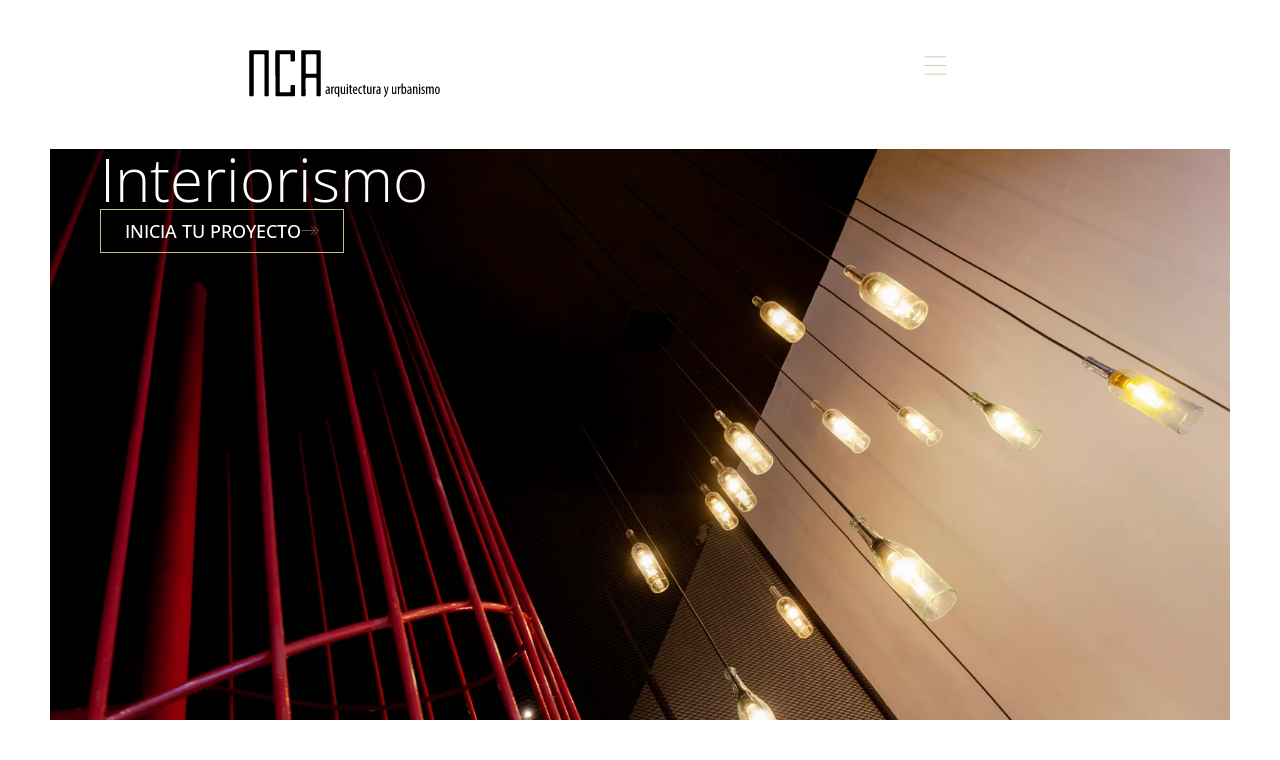

--- FILE ---
content_type: text/html; charset=UTF-8
request_url: https://nca-arquitectura.com/interiorismo/
body_size: 22384
content:
<!doctype html><html lang="es"><head><script data-no-optimize="1">var litespeed_docref=sessionStorage.getItem("litespeed_docref");litespeed_docref&&(Object.defineProperty(document,"referrer",{get:function(){return litespeed_docref}}),sessionStorage.removeItem("litespeed_docref"));</script> <meta charset="UTF-8"><meta name="viewport" content="width=device-width, initial-scale=1"><link rel="profile" href="https://gmpg.org/xfn/11"><meta name='robots' content='index, follow, max-image-preview:large, max-snippet:-1, max-video-preview:-1' /><style>img:is([sizes="auto" i], [sizes^="auto," i]) { contain-intrinsic-size: 3000px 1500px }</style> <script data-cfasync="false" data-pagespeed-no-defer>var gtm4wp_datalayer_name = "dataLayer";
	var dataLayer = dataLayer || [];</script> <title>Interiorismo - NCA</title><link rel="canonical" href="https://nca-arquitectura.com/interiorismo/" /><meta property="og:locale" content="es_MX" /><meta property="og:type" content="article" /><meta property="og:title" content="Interiorismo" /><meta property="og:description" content="Interiorismo INICIA TU PROYECTO transformamos espacios con diseño interior funcional y estéticamente atractivo. Integrando las necesidades del cliente, creamos ambientes que equilibran funcionalidad y estilo para experiencias interiores excepcionales y significativas. Remodelación Nuestra filosofía en las remodelaciones se centra en la optimización inteligente de espacios y materiales. Nos destacamos por reutilizar muebles, dándoles un valor [&hellip;]" /><meta property="og:url" content="https://nca-arquitectura.com/interiorismo/" /><meta property="og:site_name" content="NCA" /><meta property="article:modified_time" content="2023-12-27T16:41:19+00:00" /><meta name="twitter:card" content="summary_large_image" /><meta name="twitter:label1" content="Tiempo de lectura" /><meta name="twitter:data1" content="2 minutos" /> <script type="application/ld+json" class="yoast-schema-graph">{"@context":"https://schema.org","@graph":[{"@type":"WebPage","@id":"https://nca-arquitectura.com/interiorismo/","url":"https://nca-arquitectura.com/interiorismo/","name":"Interiorismo - NCA","isPartOf":{"@id":"https://nca-arquitectura.com/#website"},"datePublished":"2023-12-07T13:24:51+00:00","dateModified":"2023-12-27T16:41:19+00:00","breadcrumb":{"@id":"https://nca-arquitectura.com/interiorismo/#breadcrumb"},"inLanguage":"es","potentialAction":[{"@type":"ReadAction","target":["https://nca-arquitectura.com/interiorismo/"]}]},{"@type":"BreadcrumbList","@id":"https://nca-arquitectura.com/interiorismo/#breadcrumb","itemListElement":[{"@type":"ListItem","position":1,"name":"Portada","item":"https://nca-arquitectura.com/"},{"@type":"ListItem","position":2,"name":"Interiorismo"}]},{"@type":"WebSite","@id":"https://nca-arquitectura.com/#website","url":"https://nca-arquitectura.com/","name":"NCA","description":"arquitectura &amp; urbanismo","potentialAction":[{"@type":"SearchAction","target":{"@type":"EntryPoint","urlTemplate":"https://nca-arquitectura.com/?s={search_term_string}"},"query-input":{"@type":"PropertyValueSpecification","valueRequired":true,"valueName":"search_term_string"}}],"inLanguage":"es"}]}</script> <link rel="alternate" type="application/rss+xml" title="NCA &raquo; Feed" href="https://nca-arquitectura.com/feed/" /><link rel="alternate" type="application/rss+xml" title="NCA &raquo; RSS de los comentarios" href="https://nca-arquitectura.com/comments/feed/" /><link data-optimized="2" rel="stylesheet" href="https://nca-arquitectura.com/wp-content/litespeed/css/e5708b0524e9ce02a8962677bd8a1ba1.css?ver=3ad88" /><style id='global-styles-inline-css'>:root{--wp--preset--aspect-ratio--square: 1;--wp--preset--aspect-ratio--4-3: 4/3;--wp--preset--aspect-ratio--3-4: 3/4;--wp--preset--aspect-ratio--3-2: 3/2;--wp--preset--aspect-ratio--2-3: 2/3;--wp--preset--aspect-ratio--16-9: 16/9;--wp--preset--aspect-ratio--9-16: 9/16;--wp--preset--color--black: #000000;--wp--preset--color--cyan-bluish-gray: #abb8c3;--wp--preset--color--white: #ffffff;--wp--preset--color--pale-pink: #f78da7;--wp--preset--color--vivid-red: #cf2e2e;--wp--preset--color--luminous-vivid-orange: #ff6900;--wp--preset--color--luminous-vivid-amber: #fcb900;--wp--preset--color--light-green-cyan: #7bdcb5;--wp--preset--color--vivid-green-cyan: #00d084;--wp--preset--color--pale-cyan-blue: #8ed1fc;--wp--preset--color--vivid-cyan-blue: #0693e3;--wp--preset--color--vivid-purple: #9b51e0;--wp--preset--gradient--vivid-cyan-blue-to-vivid-purple: linear-gradient(135deg,rgba(6,147,227,1) 0%,rgb(155,81,224) 100%);--wp--preset--gradient--light-green-cyan-to-vivid-green-cyan: linear-gradient(135deg,rgb(122,220,180) 0%,rgb(0,208,130) 100%);--wp--preset--gradient--luminous-vivid-amber-to-luminous-vivid-orange: linear-gradient(135deg,rgba(252,185,0,1) 0%,rgba(255,105,0,1) 100%);--wp--preset--gradient--luminous-vivid-orange-to-vivid-red: linear-gradient(135deg,rgba(255,105,0,1) 0%,rgb(207,46,46) 100%);--wp--preset--gradient--very-light-gray-to-cyan-bluish-gray: linear-gradient(135deg,rgb(238,238,238) 0%,rgb(169,184,195) 100%);--wp--preset--gradient--cool-to-warm-spectrum: linear-gradient(135deg,rgb(74,234,220) 0%,rgb(151,120,209) 20%,rgb(207,42,186) 40%,rgb(238,44,130) 60%,rgb(251,105,98) 80%,rgb(254,248,76) 100%);--wp--preset--gradient--blush-light-purple: linear-gradient(135deg,rgb(255,206,236) 0%,rgb(152,150,240) 100%);--wp--preset--gradient--blush-bordeaux: linear-gradient(135deg,rgb(254,205,165) 0%,rgb(254,45,45) 50%,rgb(107,0,62) 100%);--wp--preset--gradient--luminous-dusk: linear-gradient(135deg,rgb(255,203,112) 0%,rgb(199,81,192) 50%,rgb(65,88,208) 100%);--wp--preset--gradient--pale-ocean: linear-gradient(135deg,rgb(255,245,203) 0%,rgb(182,227,212) 50%,rgb(51,167,181) 100%);--wp--preset--gradient--electric-grass: linear-gradient(135deg,rgb(202,248,128) 0%,rgb(113,206,126) 100%);--wp--preset--gradient--midnight: linear-gradient(135deg,rgb(2,3,129) 0%,rgb(40,116,252) 100%);--wp--preset--font-size--small: 13px;--wp--preset--font-size--medium: 20px;--wp--preset--font-size--large: 36px;--wp--preset--font-size--x-large: 42px;--wp--preset--spacing--20: 0.44rem;--wp--preset--spacing--30: 0.67rem;--wp--preset--spacing--40: 1rem;--wp--preset--spacing--50: 1.5rem;--wp--preset--spacing--60: 2.25rem;--wp--preset--spacing--70: 3.38rem;--wp--preset--spacing--80: 5.06rem;--wp--preset--shadow--natural: 6px 6px 9px rgba(0, 0, 0, 0.2);--wp--preset--shadow--deep: 12px 12px 50px rgba(0, 0, 0, 0.4);--wp--preset--shadow--sharp: 6px 6px 0px rgba(0, 0, 0, 0.2);--wp--preset--shadow--outlined: 6px 6px 0px -3px rgba(255, 255, 255, 1), 6px 6px rgba(0, 0, 0, 1);--wp--preset--shadow--crisp: 6px 6px 0px rgba(0, 0, 0, 1);}:root { --wp--style--global--content-size: 800px;--wp--style--global--wide-size: 1200px; }:where(body) { margin: 0; }.wp-site-blocks > .alignleft { float: left; margin-right: 2em; }.wp-site-blocks > .alignright { float: right; margin-left: 2em; }.wp-site-blocks > .aligncenter { justify-content: center; margin-left: auto; margin-right: auto; }:where(.wp-site-blocks) > * { margin-block-start: 24px; margin-block-end: 0; }:where(.wp-site-blocks) > :first-child { margin-block-start: 0; }:where(.wp-site-blocks) > :last-child { margin-block-end: 0; }:root { --wp--style--block-gap: 24px; }:root :where(.is-layout-flow) > :first-child{margin-block-start: 0;}:root :where(.is-layout-flow) > :last-child{margin-block-end: 0;}:root :where(.is-layout-flow) > *{margin-block-start: 24px;margin-block-end: 0;}:root :where(.is-layout-constrained) > :first-child{margin-block-start: 0;}:root :where(.is-layout-constrained) > :last-child{margin-block-end: 0;}:root :where(.is-layout-constrained) > *{margin-block-start: 24px;margin-block-end: 0;}:root :where(.is-layout-flex){gap: 24px;}:root :where(.is-layout-grid){gap: 24px;}.is-layout-flow > .alignleft{float: left;margin-inline-start: 0;margin-inline-end: 2em;}.is-layout-flow > .alignright{float: right;margin-inline-start: 2em;margin-inline-end: 0;}.is-layout-flow > .aligncenter{margin-left: auto !important;margin-right: auto !important;}.is-layout-constrained > .alignleft{float: left;margin-inline-start: 0;margin-inline-end: 2em;}.is-layout-constrained > .alignright{float: right;margin-inline-start: 2em;margin-inline-end: 0;}.is-layout-constrained > .aligncenter{margin-left: auto !important;margin-right: auto !important;}.is-layout-constrained > :where(:not(.alignleft):not(.alignright):not(.alignfull)){max-width: var(--wp--style--global--content-size);margin-left: auto !important;margin-right: auto !important;}.is-layout-constrained > .alignwide{max-width: var(--wp--style--global--wide-size);}body .is-layout-flex{display: flex;}.is-layout-flex{flex-wrap: wrap;align-items: center;}.is-layout-flex > :is(*, div){margin: 0;}body .is-layout-grid{display: grid;}.is-layout-grid > :is(*, div){margin: 0;}body{padding-top: 0px;padding-right: 0px;padding-bottom: 0px;padding-left: 0px;}a:where(:not(.wp-element-button)){text-decoration: underline;}:root :where(.wp-element-button, .wp-block-button__link){background-color: #32373c;border-width: 0;color: #fff;font-family: inherit;font-size: inherit;line-height: inherit;padding: calc(0.667em + 2px) calc(1.333em + 2px);text-decoration: none;}.has-black-color{color: var(--wp--preset--color--black) !important;}.has-cyan-bluish-gray-color{color: var(--wp--preset--color--cyan-bluish-gray) !important;}.has-white-color{color: var(--wp--preset--color--white) !important;}.has-pale-pink-color{color: var(--wp--preset--color--pale-pink) !important;}.has-vivid-red-color{color: var(--wp--preset--color--vivid-red) !important;}.has-luminous-vivid-orange-color{color: var(--wp--preset--color--luminous-vivid-orange) !important;}.has-luminous-vivid-amber-color{color: var(--wp--preset--color--luminous-vivid-amber) !important;}.has-light-green-cyan-color{color: var(--wp--preset--color--light-green-cyan) !important;}.has-vivid-green-cyan-color{color: var(--wp--preset--color--vivid-green-cyan) !important;}.has-pale-cyan-blue-color{color: var(--wp--preset--color--pale-cyan-blue) !important;}.has-vivid-cyan-blue-color{color: var(--wp--preset--color--vivid-cyan-blue) !important;}.has-vivid-purple-color{color: var(--wp--preset--color--vivid-purple) !important;}.has-black-background-color{background-color: var(--wp--preset--color--black) !important;}.has-cyan-bluish-gray-background-color{background-color: var(--wp--preset--color--cyan-bluish-gray) !important;}.has-white-background-color{background-color: var(--wp--preset--color--white) !important;}.has-pale-pink-background-color{background-color: var(--wp--preset--color--pale-pink) !important;}.has-vivid-red-background-color{background-color: var(--wp--preset--color--vivid-red) !important;}.has-luminous-vivid-orange-background-color{background-color: var(--wp--preset--color--luminous-vivid-orange) !important;}.has-luminous-vivid-amber-background-color{background-color: var(--wp--preset--color--luminous-vivid-amber) !important;}.has-light-green-cyan-background-color{background-color: var(--wp--preset--color--light-green-cyan) !important;}.has-vivid-green-cyan-background-color{background-color: var(--wp--preset--color--vivid-green-cyan) !important;}.has-pale-cyan-blue-background-color{background-color: var(--wp--preset--color--pale-cyan-blue) !important;}.has-vivid-cyan-blue-background-color{background-color: var(--wp--preset--color--vivid-cyan-blue) !important;}.has-vivid-purple-background-color{background-color: var(--wp--preset--color--vivid-purple) !important;}.has-black-border-color{border-color: var(--wp--preset--color--black) !important;}.has-cyan-bluish-gray-border-color{border-color: var(--wp--preset--color--cyan-bluish-gray) !important;}.has-white-border-color{border-color: var(--wp--preset--color--white) !important;}.has-pale-pink-border-color{border-color: var(--wp--preset--color--pale-pink) !important;}.has-vivid-red-border-color{border-color: var(--wp--preset--color--vivid-red) !important;}.has-luminous-vivid-orange-border-color{border-color: var(--wp--preset--color--luminous-vivid-orange) !important;}.has-luminous-vivid-amber-border-color{border-color: var(--wp--preset--color--luminous-vivid-amber) !important;}.has-light-green-cyan-border-color{border-color: var(--wp--preset--color--light-green-cyan) !important;}.has-vivid-green-cyan-border-color{border-color: var(--wp--preset--color--vivid-green-cyan) !important;}.has-pale-cyan-blue-border-color{border-color: var(--wp--preset--color--pale-cyan-blue) !important;}.has-vivid-cyan-blue-border-color{border-color: var(--wp--preset--color--vivid-cyan-blue) !important;}.has-vivid-purple-border-color{border-color: var(--wp--preset--color--vivid-purple) !important;}.has-vivid-cyan-blue-to-vivid-purple-gradient-background{background: var(--wp--preset--gradient--vivid-cyan-blue-to-vivid-purple) !important;}.has-light-green-cyan-to-vivid-green-cyan-gradient-background{background: var(--wp--preset--gradient--light-green-cyan-to-vivid-green-cyan) !important;}.has-luminous-vivid-amber-to-luminous-vivid-orange-gradient-background{background: var(--wp--preset--gradient--luminous-vivid-amber-to-luminous-vivid-orange) !important;}.has-luminous-vivid-orange-to-vivid-red-gradient-background{background: var(--wp--preset--gradient--luminous-vivid-orange-to-vivid-red) !important;}.has-very-light-gray-to-cyan-bluish-gray-gradient-background{background: var(--wp--preset--gradient--very-light-gray-to-cyan-bluish-gray) !important;}.has-cool-to-warm-spectrum-gradient-background{background: var(--wp--preset--gradient--cool-to-warm-spectrum) !important;}.has-blush-light-purple-gradient-background{background: var(--wp--preset--gradient--blush-light-purple) !important;}.has-blush-bordeaux-gradient-background{background: var(--wp--preset--gradient--blush-bordeaux) !important;}.has-luminous-dusk-gradient-background{background: var(--wp--preset--gradient--luminous-dusk) !important;}.has-pale-ocean-gradient-background{background: var(--wp--preset--gradient--pale-ocean) !important;}.has-electric-grass-gradient-background{background: var(--wp--preset--gradient--electric-grass) !important;}.has-midnight-gradient-background{background: var(--wp--preset--gradient--midnight) !important;}.has-small-font-size{font-size: var(--wp--preset--font-size--small) !important;}.has-medium-font-size{font-size: var(--wp--preset--font-size--medium) !important;}.has-large-font-size{font-size: var(--wp--preset--font-size--large) !important;}.has-x-large-font-size{font-size: var(--wp--preset--font-size--x-large) !important;}
:root :where(.wp-block-pullquote){font-size: 1.5em;line-height: 1.6;}</style> <script type="litespeed/javascript" data-src="https://nca-arquitectura.com/wp-includes/js/jquery/jquery.min.js" id="jquery-core-js"></script> <script id="ecs_ajax_load-js-extra" type="litespeed/javascript">var ecs_ajax_params={"ajaxurl":"https:\/\/nca-arquitectura.com\/wp-admin\/admin-ajax.php","posts":"{\"page\":0,\"pagename\":\"interiorismo\",\"error\":\"\",\"m\":\"\",\"p\":0,\"post_parent\":\"\",\"subpost\":\"\",\"subpost_id\":\"\",\"attachment\":\"\",\"attachment_id\":0,\"name\":\"interiorismo\",\"page_id\":0,\"second\":\"\",\"minute\":\"\",\"hour\":\"\",\"day\":0,\"monthnum\":0,\"year\":0,\"w\":0,\"category_name\":\"\",\"tag\":\"\",\"cat\":\"\",\"tag_id\":\"\",\"author\":\"\",\"author_name\":\"\",\"feed\":\"\",\"tb\":\"\",\"paged\":0,\"meta_key\":\"\",\"meta_value\":\"\",\"preview\":\"\",\"s\":\"\",\"sentence\":\"\",\"title\":\"\",\"fields\":\"all\",\"menu_order\":\"\",\"embed\":\"\",\"category__in\":[],\"category__not_in\":[],\"category__and\":[],\"post__in\":[],\"post__not_in\":[],\"post_name__in\":[],\"tag__in\":[],\"tag__not_in\":[],\"tag__and\":[],\"tag_slug__in\":[],\"tag_slug__and\":[],\"post_parent__in\":[],\"post_parent__not_in\":[],\"author__in\":[],\"author__not_in\":[],\"search_columns\":[],\"ignore_sticky_posts\":false,\"suppress_filters\":false,\"cache_results\":true,\"update_post_term_cache\":true,\"update_menu_item_cache\":false,\"lazy_load_term_meta\":true,\"update_post_meta_cache\":true,\"post_type\":\"\",\"posts_per_page\":10,\"nopaging\":false,\"comments_per_page\":\"50\",\"no_found_rows\":false,\"order\":\"DESC\"}"}</script> <link rel="https://api.w.org/" href="https://nca-arquitectura.com/wp-json/" /><link rel="alternate" title="JSON" type="application/json" href="https://nca-arquitectura.com/wp-json/wp/v2/pages/539" /><link rel="EditURI" type="application/rsd+xml" title="RSD" href="https://nca-arquitectura.com/xmlrpc.php?rsd" /><meta name="generator" content="WordPress 6.8.3" /><link rel='shortlink' href='https://nca-arquitectura.com/?p=539' /><link rel="alternate" title="oEmbed (JSON)" type="application/json+oembed" href="https://nca-arquitectura.com/wp-json/oembed/1.0/embed?url=https%3A%2F%2Fnca-arquitectura.com%2Finteriorismo%2F" /><link rel="alternate" title="oEmbed (XML)" type="text/xml+oembed" href="https://nca-arquitectura.com/wp-json/oembed/1.0/embed?url=https%3A%2F%2Fnca-arquitectura.com%2Finteriorismo%2F&#038;format=xml" /> <script data-cfasync="false" data-pagespeed-no-defer>var dataLayer_content = {"pagePostType":"page","pagePostType2":"single-page"};
	dataLayer.push( dataLayer_content );</script> <script data-cfasync="false" data-pagespeed-no-defer>(function(w,d,s,l,i){w[l]=w[l]||[];w[l].push({'gtm.start':
new Date().getTime(),event:'gtm.js'});var f=d.getElementsByTagName(s)[0],
j=d.createElement(s),dl=l!='dataLayer'?'&l='+l:'';j.async=true;j.src=
'//www.googletagmanager.com/gtm.js?id='+i+dl;f.parentNode.insertBefore(j,f);
})(window,document,'script','dataLayer','GTM-PDQ949RZ');</script> <meta name="generator" content="Elementor 3.33.4; features: e_font_icon_svg, additional_custom_breakpoints; settings: css_print_method-external, google_font-enabled, font_display-swap"><style>.e-con.e-parent:nth-of-type(n+4):not(.e-lazyloaded):not(.e-no-lazyload),
				.e-con.e-parent:nth-of-type(n+4):not(.e-lazyloaded):not(.e-no-lazyload) * {
					background-image: none !important;
				}
				@media screen and (max-height: 1024px) {
					.e-con.e-parent:nth-of-type(n+3):not(.e-lazyloaded):not(.e-no-lazyload),
					.e-con.e-parent:nth-of-type(n+3):not(.e-lazyloaded):not(.e-no-lazyload) * {
						background-image: none !important;
					}
				}
				@media screen and (max-height: 640px) {
					.e-con.e-parent:nth-of-type(n+2):not(.e-lazyloaded):not(.e-no-lazyload),
					.e-con.e-parent:nth-of-type(n+2):not(.e-lazyloaded):not(.e-no-lazyload) * {
						background-image: none !important;
					}
				}</style><link rel="icon" href="https://nca-arquitectura.com/wp-content/uploads/2024/02/cropped-imagen_2024-02-06_123116321-32x32.png" sizes="32x32" /><link rel="icon" href="https://nca-arquitectura.com/wp-content/uploads/2024/02/cropped-imagen_2024-02-06_123116321-192x192.png" sizes="192x192" /><link rel="apple-touch-icon" href="https://nca-arquitectura.com/wp-content/uploads/2024/02/cropped-imagen_2024-02-06_123116321-180x180.png" /><meta name="msapplication-TileImage" content="https://nca-arquitectura.com/wp-content/uploads/2024/02/cropped-imagen_2024-02-06_123116321-270x270.png" /></head><body class="wp-singular page-template page-template-elementor_header_footer page page-id-539 wp-embed-responsive wp-theme-hello-elementor hello-elementor-default elementor-default elementor-template-full-width elementor-kit-5 elementor-page elementor-page-539"><noscript><iframe data-lazyloaded="1" src="about:blank" data-litespeed-src="https://www.googletagmanager.com/ns.html?id=GTM-PDQ949RZ" height="0" width="0" style="display:none;visibility:hidden" aria-hidden="true"></iframe></noscript><a class="skip-link screen-reader-text" href="#content">Ir al contenido</a><div data-elementor-type="header" data-elementor-id="16" class="elementor elementor-16 elementor-location-header" data-elementor-post-type="elementor_library"><div class="elementor-element elementor-element-d723356 e-con-full e-flex e-con e-parent" data-id="d723356" data-element_type="container"><div class="elementor-element elementor-element-4402c48 e-con-full e-flex e-con e-child" data-id="4402c48" data-element_type="container"><div class="elementor-element elementor-element-444d716 elementor-widget elementor-widget-image" data-id="444d716" data-element_type="widget" data-widget_type="image.default"><div class="elementor-widget-container">
<a href="https://nca-arquitectura.com/">
<img data-lazyloaded="1" src="[data-uri]" width="800" height="202" data-src="https://nca-arquitectura.com/wp-content/uploads/2023/11/Logo.svg" class="attachment-large size-large wp-image-18" alt="" />								</a></div></div></div><div class="elementor-element elementor-element-c91ef94 e-con-full e-flex e-con e-child" data-id="c91ef94" data-element_type="container"><div class="elementor-element elementor-element-53bb60e elementor-nav-menu__text-align-aside elementor-nav-menu--toggle elementor-nav-menu--burger elementor-widget elementor-widget-nav-menu" data-id="53bb60e" data-element_type="widget" data-settings="{&quot;layout&quot;:&quot;dropdown&quot;,&quot;submenu_icon&quot;:{&quot;value&quot;:&quot;&lt;svg class=\&quot;e-font-icon-svg e-fas-caret-down\&quot; viewBox=\&quot;0 0 320 512\&quot; xmlns=\&quot;http:\/\/www.w3.org\/2000\/svg\&quot;&gt;&lt;path d=\&quot;M31.3 192h257.3c17.8 0 26.7 21.5 14.1 34.1L174.1 354.8c-7.8 7.8-20.5 7.8-28.3 0L17.2 226.1C4.6 213.5 13.5 192 31.3 192z\&quot;&gt;&lt;\/path&gt;&lt;\/svg&gt;&quot;,&quot;library&quot;:&quot;fa-solid&quot;},&quot;toggle&quot;:&quot;burger&quot;}" data-widget_type="nav-menu.default"><div class="elementor-widget-container"><div class="elementor-menu-toggle" role="button" tabindex="0" aria-label="Menu Toggle" aria-expanded="false">
<span class="elementor-menu-toggle__icon--open"><svg xmlns="http://www.w3.org/2000/svg" width="29" height="26" viewBox="0 0 29 26" fill="none"><path d="M29 1.10999H0.530029" stroke="#CBB889" stroke-miterlimit="10"></path><path d="M29 12.99H0.530029" stroke="#CBB889" stroke-miterlimit="10"></path><path d="M29 24.87H0.530029" stroke="#CBB889" stroke-miterlimit="10"></path></svg></span><span class="elementor-menu-toggle__icon--close"><svg xmlns="http://www.w3.org/2000/svg" width="22" height="22" viewBox="0 0 22 22" fill="none"><path d="M20.8305 21.0556L0.699219 0.924316" stroke="#CBB889" stroke-miterlimit="10"></path><path d="M0.699257 21.0556L20.8306 0.924316" stroke="#CBB889" stroke-miterlimit="10"></path></svg></span></div><nav class="elementor-nav-menu--dropdown elementor-nav-menu__container" aria-hidden="true"><ul id="menu-2-53bb60e" class="elementor-nav-menu"><li class="menu-item menu-item-type-custom menu-item-object-custom menu-item-home menu-item-21"><a href="https://nca-arquitectura.com/" class="elementor-item" tabindex="-1">INICIO</a></li><li class="menu-item menu-item-type-post_type menu-item-object-page menu-item-302"><a href="https://nca-arquitectura.com/nosotros/" class="elementor-item" tabindex="-1">NOSOTROS</a></li><li class="menu-item menu-item-type-post_type menu-item-object-page menu-item-559"><a href="https://nca-arquitectura.com/consultoria-urbana/" class="elementor-item" tabindex="-1">CONSULTORÍA URBANA</a></li><li class="menu-item menu-item-type-post_type menu-item-object-page menu-item-558"><a href="https://nca-arquitectura.com/arquitectura/" class="elementor-item" tabindex="-1">ARQUITECTURA</a></li><li class="menu-item menu-item-type-post_type menu-item-object-page current-menu-item page_item page-item-539 current_page_item menu-item-557"><a href="https://nca-arquitectura.com/interiorismo/" aria-current="page" class="elementor-item elementor-item-active" tabindex="-1">INTERIORISMO</a></li><li class="menu-item menu-item-type-custom menu-item-object-custom menu-item-22"><a target="_blank" href="https://issuu.com/nca-arquitectura/docs/ninikeceliatala_portfolio_compressed" class="elementor-item" tabindex="-1">PORTAFOLIO</a></li><li class="menu-item menu-item-type-post_type menu-item-object-page menu-item-566"><a href="https://nca-arquitectura.com/contacto/" class="elementor-item" tabindex="-1">CONTACTO</a></li></ul></nav></div></div></div></div></div><div data-elementor-type="wp-page" data-elementor-id="539" class="elementor elementor-539" data-elementor-post-type="page"><div class="elementor-element elementor-element-a041be3 e-con-full e-flex e-con e-parent" data-id="a041be3" data-element_type="container" data-settings="{&quot;background_background&quot;:&quot;classic&quot;}"><div class="elementor-element elementor-element-ba9d267 e-con-full e-flex e-con e-child" data-id="ba9d267" data-element_type="container" data-settings="{&quot;background_background&quot;:&quot;classic&quot;}"><div class="elementor-element elementor-element-b7c3775 elementor-widget elementor-widget-heading" data-id="b7c3775" data-element_type="widget" data-widget_type="heading.default"><div class="elementor-widget-container"><h2 class="elementor-heading-title elementor-size-default">Interiorismo</h2></div></div><div class="elementor-element elementor-element-468ce09 elementor-mobile-align-left elementor-widget elementor-widget-button" data-id="468ce09" data-element_type="widget" data-widget_type="button.default"><div class="elementor-widget-container"><div class="elementor-button-wrapper">
<a class="elementor-button elementor-button-link elementor-size-sm" href="https://nca-arquitectura.com/index.php/contacto/">
<span class="elementor-button-content-wrapper">
<span class="elementor-button-icon">
<svg xmlns="http://www.w3.org/2000/svg" width="28" height="14" viewBox="0 0 28 14" fill="none"><path d="M0.593842 6.98613H21.7804" stroke="#CBB889" stroke-width="0.764306" stroke-miterlimit="10"></path><path d="M15.1615 0.367218L21.7804 6.98609L15.1615 13.5974" stroke="#CBB889" stroke-width="0.764306" stroke-miterlimit="10"></path><path d="M20.3282 0.367218L26.9471 6.98609L20.3282 13.5974" stroke="#CBB889" stroke-width="0.764306" stroke-miterlimit="10"></path></svg>			</span>
<span class="elementor-button-text">INICIA TU PROYECTO</span>
</span>
</a></div></div></div></div></div><div class="elementor-element elementor-element-b770d51 e-flex e-con-boxed e-con e-parent" data-id="b770d51" data-element_type="container"><div class="e-con-inner"><div class="elementor-element elementor-element-cb39b33 elementor-widget elementor-widget-heading" data-id="cb39b33" data-element_type="widget" data-widget_type="heading.default"><div class="elementor-widget-container"><h2 class="elementor-heading-title elementor-size-default">transformamos espacios con diseño interior funcional y estéticamente atractivo. Integrando las necesidades del cliente, creamos ambientes que equilibran funcionalidad y estilo para experiencias interiores excepcionales y significativas.</h2></div></div></div></div><div class="elementor-element elementor-element-6312dbc e-con-full e-flex e-con e-parent" data-id="6312dbc" data-element_type="container"><div class="elementor-element elementor-element-892dc14 e-con-full e-flex e-con e-child" data-id="892dc14" data-element_type="container" data-settings="{&quot;background_background&quot;:&quot;classic&quot;}"></div><div class="elementor-element elementor-element-291ddf8 e-con-full e-flex e-con e-child" data-id="291ddf8" data-element_type="container" data-settings="{&quot;background_background&quot;:&quot;classic&quot;}"><div class="elementor-element elementor-element-9a51d67 elementor-view-default elementor-widget elementor-widget-icon" data-id="9a51d67" data-element_type="widget" data-widget_type="icon.default"><div class="elementor-widget-container"><div class="elementor-icon-wrapper"><div class="elementor-icon">
<svg xmlns="http://www.w3.org/2000/svg" width="50" height="50" viewBox="0 0 50 50" fill="none"><path d="M0.0999756 48.8203H49.02" stroke="white" stroke-width="0.83" stroke-miterlimit="10"></path><path d="M18.87 31.5103H22.27C22.3646 31.5103 22.4582 31.5292 22.5455 31.5654C22.6329 31.6016 22.7123 31.6543 22.7792 31.7212C22.846 31.788 22.899 31.8677 22.9352 31.9551C22.9714 32.0424 22.99 32.1359 22.99 32.2305V44.0503H21.13C20.1514 44.0503 19.2128 43.6617 18.5208 42.9697C17.8287 42.2777 17.4401 41.339 17.4401 40.3604V32.9604C17.44 32.5793 17.5899 32.2133 17.8575 31.9419C18.1252 31.6705 18.4889 31.5155 18.87 31.5103Z" stroke="white" stroke-width="0.83" stroke-miterlimit="10"></path><path d="M41 31.5103H43.46C43.8445 31.5103 44.2134 31.6631 44.4854 31.9351C44.7573 32.207 44.91 32.5759 44.91 32.9604V40.3604C44.91 41.339 44.5212 42.2777 43.8292 42.9697C43.1372 43.6617 42.1986 44.0503 41.22 44.0503H39.5601V32.9502C39.5627 32.5691 39.7151 32.2045 39.9846 31.9351C40.2541 31.6656 40.6189 31.5129 41 31.5103Z" stroke="white" stroke-width="0.83" stroke-miterlimit="10"></path><path d="M42.35 31.5303V23.8501C42.35 23.4655 42.1972 23.0971 41.9253 22.8252C41.6534 22.5533 41.2846 22.4004 40.9 22.4004H22.05C21.6654 22.4004 21.2966 22.5533 21.0247 22.8252C20.7528 23.0971 20.6 23.4655 20.6 23.8501V31.5303" stroke="white" stroke-width="0.83" stroke-miterlimit="10"></path><path d="M24.99 35.1704H37.5601C38.0905 35.1704 38.5992 35.3813 38.9742 35.7563C39.3493 36.1314 39.5601 36.64 39.5601 37.1704V44.0703H23.01V37.1704C23.01 36.6434 23.218 36.1377 23.5887 35.7632C23.9595 35.3887 24.463 35.1757 24.99 35.1704Z" stroke="white" stroke-width="0.83" stroke-miterlimit="10"></path><path d="M21.8199 48.8203H20.25L20.7 44.0605H23.84L21.8199 48.8203Z" stroke="white" stroke-width="0.83" stroke-miterlimit="10"></path><path d="M41.12 48.8203H42.7L42.25 44.0605H39.1L41.12 48.8203Z" stroke="white" stroke-width="0.83" stroke-miterlimit="10"></path><path d="M23 40H39.55" stroke="white" stroke-width="0.83" stroke-miterlimit="10"></path><path d="M4.97009 45H8.42004C9.21569 45 9.97877 45.3158 10.5414 45.8784C11.104 46.441 11.42 47.2044 11.42 48H2C2 47.2044 2.31618 46.441 2.87878 45.8784C3.44139 45.3158 4.20435 45 5 45H4.97009Z" stroke="white" stroke-width="0.83" stroke-miterlimit="10"></path><path d="M7.00001 45L7.00001 6.66016C6.99869 5.91735 7.14384 5.18128 7.42719 4.49463C7.71054 3.80799 8.12653 3.18392 8.65131 2.65821C9.1761 2.1325 9.7994 1.71572 10.4855 1.43116C11.1717 1.14659 11.9072 1 12.65 1C13.9357 0.998749 15.1834 1.43614 16.187 2.23975C17.1906 3.04336 17.8901 4.16506 18.17 5.41992L19.03 9.24024" stroke="white" stroke-width="0.83" stroke-miterlimit="10"></path><path d="M17.8918 9.49856L19.6264 9.17995C19.8863 9.13221 20.1545 9.18976 20.3721 9.33979C20.5896 9.48982 20.7387 9.72004 20.7864 9.97995L21.2778 12.6553L17.6714 13.3177L17.18 10.6424C17.134 10.3972 17.1815 10.1436 17.3133 9.93178C17.4451 9.72001 17.6515 9.56551 17.8918 9.49856Z" stroke="white" stroke-width="0.827007" stroke-miterlimit="10"></path><path d="M25.5599 15.9697L15 17.9497L17.7899 13.6699L21.41 13L25.5599 15.9697Z" stroke="white" stroke-width="0.83" stroke-miterlimit="10"></path></svg></div></div></div></div><div class="elementor-element elementor-element-e7c29ea elementor-widget elementor-widget-heading" data-id="e7c29ea" data-element_type="widget" data-widget_type="heading.default"><div class="elementor-widget-container"><h2 class="elementor-heading-title elementor-size-default">Remodelación</h2></div></div><div class="elementor-element elementor-element-0cacf8e elementor-widget elementor-widget-heading" data-id="0cacf8e" data-element_type="widget" data-widget_type="heading.default"><div class="elementor-widget-container"><h2 class="elementor-heading-title elementor-size-default">Nuestra filosofía en las remodelaciones se centra en la optimización inteligente de espacios y materiales. Nos destacamos por reutilizar muebles, dándoles un valor agregado y siendo conscientes del presupuesto. Abordamos cada proyecto con un análisis minucioso para ofrecer soluciones personalizadas que mejoren la funcionalidad y estética del espacio. Al reutilizar y revitalizar elementos existentes, no solo promovemos la sostenibilidad, sino que también proporcionamos opciones económicas sin comprometer la calidad. Nuestro enfoque práctico garantiza resultados duraderos que reflejen la visión y estilo de vida del cliente. Desde la optimización de la distribución hasta la selección cuidadosa de materiales, cada remodelación se convierte en una experiencia única y satisfactoria para nuestros clientes.</h2></div></div></div></div><div class="elementor-element elementor-element-fe09930 e-con-full e-flex e-con e-parent" data-id="fe09930" data-element_type="container"><div class="elementor-element elementor-element-da0f172 e-con-full e-flex e-con e-child" data-id="da0f172" data-element_type="container" data-settings="{&quot;background_background&quot;:&quot;classic&quot;}"><div class="elementor-element elementor-element-6e45ce9 elementor-widget elementor-widget-heading" data-id="6e45ce9" data-element_type="widget" data-widget_type="heading.default"><div class="elementor-widget-container"><h2 class="elementor-heading-title elementor-size-default">Decoración</h2></div></div><div class="elementor-element elementor-element-1f1c7b5 elementor-widget elementor-widget-heading" data-id="1f1c7b5" data-element_type="widget" data-widget_type="heading.default"><div class="elementor-widget-container"><h2 class="elementor-heading-title elementor-size-default">Arte en el que fusionamos funcionalidad y estética. Nos especializamos en crear espacios que reflejen la personalidad y estilo de nuestros clientes. A través de una cuidadosa selección de elementos decorativos, colores y texturas, buscamos transformar cada ambiente en una experiencia única. Nuestro enfoque se basa en comprender las necesidades y preferencias individuales para ofrecer soluciones de decoración que no solo embellecen, sino que también mejoran la calidad de vida. Desde la elección de muebles hasta la disposición de accesorios, cada detalle se elige con precisión. Nos esforzamos por crear armonía y equilibrio en cada rincón, logrando un diseño interior que no solo sea estéticamente agradable, sino también funcional y cómodo.</h2></div></div></div><div class="elementor-element elementor-element-7eac381 e-con-full e-flex e-con e-child" data-id="7eac381" data-element_type="container" data-settings="{&quot;background_background&quot;:&quot;classic&quot;}"></div></div><div class="elementor-element elementor-element-9b84a5b e-con-full e-flex e-con e-parent" data-id="9b84a5b" data-element_type="container"><div class="elementor-element elementor-element-4b668d9 e-con-full e-flex e-con e-child" data-id="4b668d9" data-element_type="container" data-settings="{&quot;background_background&quot;:&quot;classic&quot;}"></div><div class="elementor-element elementor-element-bdd308d e-con-full e-flex e-con e-child" data-id="bdd308d" data-element_type="container" data-settings="{&quot;background_background&quot;:&quot;classic&quot;}"><div class="elementor-element elementor-element-e6c20e2 elementor-widget elementor-widget-heading" data-id="e6c20e2" data-element_type="widget" data-widget_type="heading.default"><div class="elementor-widget-container"><h2 class="elementor-heading-title elementor-size-default">Mobiliario</h2></div></div><div class="elementor-element elementor-element-2830c0e elementor-widget elementor-widget-heading" data-id="2830c0e" data-element_type="widget" data-widget_type="heading.default"><div class="elementor-widget-container"><h2 class="elementor-heading-title elementor-size-default">El mobiliario es una parte esencial del diseño de interiores, y nos dedicamos a seleccionar y diseñar piezas que complementen y mejoren cada espacio. Nuestro enfoque se centra en la funcionalidad y la estética, asegurándonos de que cada mueble no solo cumpla su propósito, sino que también aporte a la cohesión del diseño general. Trabajamos con una variedad de estilos y materiales para adaptarnos a las preferencias y necesidades individuales de nuestros clientes. Ya sea seleccionando piezas existentes o diseñando muebles personalizados, buscamos la excelencia en la calidad y la durabilidad. Cada elección de mobiliario contribuye a la creación de ambientes armoniosos y funcionales que reflejan el estilo de vida y la personalidad de quienes ocupan esos espacios.</h2></div></div></div></div><div class="elementor-element elementor-element-d06297c e-con-full e-flex e-con e-parent" data-id="d06297c" data-element_type="container"><div class="elementor-element elementor-element-bf778b6 e-con-full e-flex e-con e-child" data-id="bf778b6" data-element_type="container"><div class="elementor-element elementor-element-e70b171 elementor-widget elementor-widget-heading" data-id="e70b171" data-element_type="widget" data-widget_type="heading.default"><div class="elementor-widget-container"><h2 class="elementor-heading-title elementor-size-default">Proyectos</h2></div></div></div></div><div class="elementor-element elementor-element-4233e44 e-con-full e-flex e-con e-parent" data-id="4233e44" data-element_type="container" data-settings="{&quot;background_background&quot;:&quot;classic&quot;}"><div class="elementor-element elementor-element-4e0dc8e e-con-full e-flex e-con e-child" data-id="4e0dc8e" data-element_type="container" data-settings="{&quot;background_background&quot;:&quot;classic&quot;}"><div class="elementor-element elementor-element-a1c5e95 e-flex e-con-boxed e-con e-child" data-id="a1c5e95" data-element_type="container"><div class="e-con-inner"><div class="elementor-element elementor-element-99a4f6e elementor-widget elementor-widget-heading" data-id="99a4f6e" data-element_type="widget" data-widget_type="heading.default"><div class="elementor-widget-container"><h2 class="elementor-heading-title elementor-size-default"><a href="https://nca-arquitectura.com/departamento-el-batan/">Departamento el Batán</a></h2></div></div><div class="elementor-element elementor-element-0b6fd66 elementor-view-default elementor-widget elementor-widget-icon" data-id="0b6fd66" data-element_type="widget" data-widget_type="icon.default"><div class="elementor-widget-container"><div class="elementor-icon-wrapper">
<a class="elementor-icon" href="https://nca-arquitectura.com/departamento-el-batan/">
<svg xmlns="http://www.w3.org/2000/svg" width="40" height="41" viewBox="0 0 40 41" fill="none"><path d="M20.24 39.5903C30.8494 39.5903 39.45 30.9898 39.45 20.3804C39.45 9.77098 30.8494 1.16992 20.24 1.16992C9.6306 1.16992 1.03003 9.77098 1.03003 20.3804C1.03003 30.9898 9.6306 39.5903 20.24 39.5903Z" stroke="white" stroke-miterlimit="10"></path><path d="M20.24 10.6104V30.1401" stroke="white" stroke-miterlimit="10"></path><path d="M30.01 20.3804H10.48" stroke="white" stroke-miterlimit="10"></path></svg>			</a></div></div></div></div></div></div><div class="elementor-element elementor-element-1bbc5d1 e-con-full e-flex e-con e-child" data-id="1bbc5d1" data-element_type="container" data-settings="{&quot;background_background&quot;:&quot;classic&quot;}"><div class="elementor-element elementor-element-abf7ef7 e-flex e-con-boxed e-con e-child" data-id="abf7ef7" data-element_type="container"><div class="e-con-inner"><div class="elementor-element elementor-element-4e5f95f elementor-widget elementor-widget-heading" data-id="4e5f95f" data-element_type="widget" data-widget_type="heading.default"><div class="elementor-widget-container"><h2 class="elementor-heading-title elementor-size-default"><a href="https://nca-arquitectura.com/cava-de-amigos/">La cava de amigos</a></h2></div></div><div class="elementor-element elementor-element-dfe67a7 elementor-view-default elementor-widget elementor-widget-icon" data-id="dfe67a7" data-element_type="widget" data-widget_type="icon.default"><div class="elementor-widget-container"><div class="elementor-icon-wrapper">
<a class="elementor-icon" href="https://nca-arquitectura.com/cava-de-amigos/">
<svg xmlns="http://www.w3.org/2000/svg" width="40" height="41" viewBox="0 0 40 41" fill="none"><path d="M20.24 39.5903C30.8494 39.5903 39.45 30.9898 39.45 20.3804C39.45 9.77098 30.8494 1.16992 20.24 1.16992C9.6306 1.16992 1.03003 9.77098 1.03003 20.3804C1.03003 30.9898 9.6306 39.5903 20.24 39.5903Z" stroke="white" stroke-miterlimit="10"></path><path d="M20.24 10.6104V30.1401" stroke="white" stroke-miterlimit="10"></path><path d="M30.01 20.3804H10.48" stroke="white" stroke-miterlimit="10"></path></svg>			</a></div></div></div></div></div></div></div></div><div data-elementor-type="footer" data-elementor-id="231" class="elementor elementor-231 elementor-location-footer" data-elementor-post-type="elementor_library"><div class="elementor-element elementor-element-6642041 e-con-full e-flex e-con e-parent" data-id="6642041" data-element_type="container"><div class="elementor-element elementor-element-b52da1c e-con-full e-flex e-con e-child" data-id="b52da1c" data-element_type="container" data-settings="{&quot;background_background&quot;:&quot;classic&quot;}"><div class="elementor-element elementor-element-60d5e16 elementor-widget elementor-widget-heading" data-id="60d5e16" data-element_type="widget" data-widget_type="heading.default"><div class="elementor-widget-container"><h2 class="elementor-heading-title elementor-size-default">Nos vemos
<span style="color:#ffff">
<br>pronto
</span></h2></div></div><div class="elementor-element elementor-element-0361d9a elementor-align-left elementor-mobile-align-left elementor-widget elementor-widget-button" data-id="0361d9a" data-element_type="widget" data-widget_type="button.default"><div class="elementor-widget-container"><div class="elementor-button-wrapper">
<a class="elementor-button elementor-button-link elementor-size-sm" href="https://nca-arquitectura.com/contacto/">
<span class="elementor-button-content-wrapper">
<span class="elementor-button-icon">
<svg xmlns="http://www.w3.org/2000/svg" width="28" height="14" viewBox="0 0 28 14" fill="none"><path d="M0.593842 6.98613H21.7804" stroke="#CBB889" stroke-width="0.764306" stroke-miterlimit="10"></path><path d="M15.1615 0.367218L21.7804 6.98609L15.1615 13.5974" stroke="#CBB889" stroke-width="0.764306" stroke-miterlimit="10"></path><path d="M20.3282 0.367218L26.9471 6.98609L20.3282 13.5974" stroke="#CBB889" stroke-width="0.764306" stroke-miterlimit="10"></path></svg>			</span>
<span class="elementor-button-text">ESCRIBENOS AHORA</span>
</span>
</a></div></div></div></div><div class="elementor-element elementor-element-0714e8c e-con-full e-flex e-con e-child" data-id="0714e8c" data-element_type="container" data-settings="{&quot;background_background&quot;:&quot;classic&quot;}"><div class="elementor-element elementor-element-d9afabb elementor-widget elementor-widget-heading" data-id="d9afabb" data-element_type="widget" data-widget_type="heading.default"><div class="elementor-widget-container"><h2 class="elementor-heading-title elementor-size-default">Dirección:</h2></div></div><div class="elementor-element elementor-element-d606e61 elementor-widget elementor-widget-heading" data-id="d606e61" data-element_type="widget" data-widget_type="heading.default"><div class="elementor-widget-container"><h2 class="elementor-heading-title elementor-size-default">Diego de Almagro y Santa María - TornoCo Lab</h2></div></div><div class="elementor-element elementor-element-4078569 elementor-widget elementor-widget-heading" data-id="4078569" data-element_type="widget" data-widget_type="heading.default"><div class="elementor-widget-container"><h2 class="elementor-heading-title elementor-size-default">Telf:</h2></div></div><div class="elementor-element elementor-element-76098fc elementor-widget elementor-widget-heading" data-id="76098fc" data-element_type="widget" data-widget_type="heading.default"><div class="elementor-widget-container"><h2 class="elementor-heading-title elementor-size-default">+593 98 464 4984</h2></div></div><div class="elementor-element elementor-element-e81745b elementor-widget elementor-widget-heading" data-id="e81745b" data-element_type="widget" data-widget_type="heading.default"><div class="elementor-widget-container"><h2 class="elementor-heading-title elementor-size-default">Email:</h2></div></div><div class="elementor-element elementor-element-9e294c0 elementor-widget elementor-widget-heading" data-id="9e294c0" data-element_type="widget" data-widget_type="heading.default"><div class="elementor-widget-container"><h2 class="elementor-heading-title elementor-size-default">info@nca-arquitectura.com</h2></div></div><div class="elementor-element elementor-element-35e5748 elementor-widget elementor-widget-heading" data-id="35e5748" data-element_type="widget" data-widget_type="heading.default"><div class="elementor-widget-container"><h2 class="elementor-heading-title elementor-size-default">Síguenos en:</h2></div></div><div class="elementor-element elementor-element-86e95a7 e-grid-align-left elementor-shape-rounded elementor-grid-0 elementor-widget elementor-widget-social-icons" data-id="86e95a7" data-element_type="widget" data-widget_type="social-icons.default"><div class="elementor-widget-container"><div class="elementor-social-icons-wrapper elementor-grid" role="list">
<span class="elementor-grid-item" role="listitem">
<a class="elementor-icon elementor-social-icon elementor-social-icon-instagram elementor-repeater-item-82564de" href="https://www.instagram.com/nca_arquitectura/" target="_blank">
<span class="elementor-screen-only">Instagram</span>
<svg aria-hidden="true" class="e-font-icon-svg e-fab-instagram" viewBox="0 0 448 512" xmlns="http://www.w3.org/2000/svg"><path d="M224.1 141c-63.6 0-114.9 51.3-114.9 114.9s51.3 114.9 114.9 114.9S339 319.5 339 255.9 287.7 141 224.1 141zm0 189.6c-41.1 0-74.7-33.5-74.7-74.7s33.5-74.7 74.7-74.7 74.7 33.5 74.7 74.7-33.6 74.7-74.7 74.7zm146.4-194.3c0 14.9-12 26.8-26.8 26.8-14.9 0-26.8-12-26.8-26.8s12-26.8 26.8-26.8 26.8 12 26.8 26.8zm76.1 27.2c-1.7-35.9-9.9-67.7-36.2-93.9-26.2-26.2-58-34.4-93.9-36.2-37-2.1-147.9-2.1-184.9 0-35.8 1.7-67.6 9.9-93.9 36.1s-34.4 58-36.2 93.9c-2.1 37-2.1 147.9 0 184.9 1.7 35.9 9.9 67.7 36.2 93.9s58 34.4 93.9 36.2c37 2.1 147.9 2.1 184.9 0 35.9-1.7 67.7-9.9 93.9-36.2 26.2-26.2 34.4-58 36.2-93.9 2.1-37 2.1-147.8 0-184.8zM398.8 388c-7.8 19.6-22.9 34.7-42.6 42.6-29.5 11.7-99.5 9-132.1 9s-102.7 2.6-132.1-9c-19.6-7.8-34.7-22.9-42.6-42.6-11.7-29.5-9-99.5-9-132.1s-2.6-102.7 9-132.1c7.8-19.6 22.9-34.7 42.6-42.6 29.5-11.7 99.5-9 132.1-9s102.7-2.6 132.1 9c19.6 7.8 34.7 22.9 42.6 42.6 11.7 29.5 9 99.5 9 132.1s2.7 102.7-9 132.1z"></path></svg>					</a>
</span>
<span class="elementor-grid-item" role="listitem">
<a class="elementor-icon elementor-social-icon elementor-social-icon-tiktok elementor-repeater-item-8a218d6" href="https://www.tiktok.com/@ninikeceliatala" target="_blank">
<span class="elementor-screen-only">Tiktok</span>
<svg aria-hidden="true" class="e-font-icon-svg e-fab-tiktok" viewBox="0 0 448 512" xmlns="http://www.w3.org/2000/svg"><path d="M448,209.91a210.06,210.06,0,0,1-122.77-39.25V349.38A162.55,162.55,0,1,1,185,188.31V278.2a74.62,74.62,0,1,0,52.23,71.18V0l88,0a121.18,121.18,0,0,0,1.86,22.17h0A122.18,122.18,0,0,0,381,102.39a121.43,121.43,0,0,0,67,20.14Z"></path></svg>					</a>
</span>
<span class="elementor-grid-item" role="listitem">
<a class="elementor-icon elementor-social-icon elementor-social-icon-facebook elementor-repeater-item-34e08e7" href="https://www.facebook.com/NinikeCeliAtalaArquitecta" target="_blank">
<span class="elementor-screen-only">Facebook</span>
<svg aria-hidden="true" class="e-font-icon-svg e-fab-facebook" viewBox="0 0 512 512" xmlns="http://www.w3.org/2000/svg"><path d="M504 256C504 119 393 8 256 8S8 119 8 256c0 123.78 90.69 226.38 209.25 245V327.69h-63V256h63v-54.64c0-62.15 37-96.48 93.67-96.48 27.14 0 55.52 4.84 55.52 4.84v61h-31.28c-30.8 0-40.41 19.12-40.41 38.73V256h68.78l-11 71.69h-57.78V501C413.31 482.38 504 379.78 504 256z"></path></svg>					</a>
</span>
<span class="elementor-grid-item" role="listitem">
<a class="elementor-icon elementor-social-icon elementor-social-icon-linkedin elementor-repeater-item-5e2c2f6" href="https://www.linkedin.com/in/ninike-celi-atala-b2a2989a?utm_source=share&#038;utm_campaign=share_via&#038;utm_content=profile&#038;utm_medium=ios_app" target="_blank">
<span class="elementor-screen-only">Linkedin</span>
<svg aria-hidden="true" class="e-font-icon-svg e-fab-linkedin" viewBox="0 0 448 512" xmlns="http://www.w3.org/2000/svg"><path d="M416 32H31.9C14.3 32 0 46.5 0 64.3v383.4C0 465.5 14.3 480 31.9 480H416c17.6 0 32-14.5 32-32.3V64.3c0-17.8-14.4-32.3-32-32.3zM135.4 416H69V202.2h66.5V416zm-33.2-243c-21.3 0-38.5-17.3-38.5-38.5S80.9 96 102.2 96c21.2 0 38.5 17.3 38.5 38.5 0 21.3-17.2 38.5-38.5 38.5zm282.1 243h-66.4V312c0-24.8-.5-56.7-34.5-56.7-34.6 0-39.9 27-39.9 54.9V416h-66.4V202.2h63.7v29.2h.9c8.9-16.8 30.6-34.5 62.9-34.5 67.2 0 79.7 44.3 79.7 101.9V416z"></path></svg>					</a>
</span></div></div></div></div></div><div class="elementor-element elementor-element-a556e7b e-con-full e-flex e-con e-parent" data-id="a556e7b" data-element_type="container"><div class="elementor-element elementor-element-6cb066b e-con-full e-flex e-con e-child" data-id="6cb066b" data-element_type="container"><div class="elementor-element elementor-element-76772d7 elementor-widget elementor-widget-image" data-id="76772d7" data-element_type="widget" data-widget_type="image.default"><div class="elementor-widget-container">
<a href="https://nca-arquitectura.com">
<img data-lazyloaded="1" src="[data-uri]" width="800" height="202" data-src="https://nca-arquitectura.com/wp-content/uploads/2023/11/Logo.svg" class="attachment-large size-large wp-image-18" alt="" />								</a></div></div></div><div class="elementor-element elementor-element-782de4c e-con-full e-flex e-con e-child" data-id="782de4c" data-element_type="container"><div class="elementor-element elementor-element-4559fa9 elementor-widget elementor-widget-heading" data-id="4559fa9" data-element_type="widget" data-widget_type="heading.default"><div class="elementor-widget-container"><h2 class="elementor-heading-title elementor-size-default">Reconocimientos:</h2></div></div><div class="elementor-element elementor-element-cc03d7e e-con-full e-flex e-con e-child" data-id="cc03d7e" data-element_type="container"><div class="elementor-element elementor-element-db598aa elementor-widget elementor-widget-image" data-id="db598aa" data-element_type="widget" data-widget_type="image.default"><div class="elementor-widget-container">
<img data-lazyloaded="1" src="[data-uri]" width="469" height="242" data-src="https://nca-arquitectura.com/wp-content/uploads/2023/12/BAQ2016.jpg" class="attachment-large size-large wp-image-214" alt="" data-srcset="https://nca-arquitectura.com/wp-content/uploads/2023/12/BAQ2016.jpg 469w, https://nca-arquitectura.com/wp-content/uploads/2023/12/BAQ2016-300x155.jpg 300w" data-sizes="(max-width: 469px) 100vw, 469px" /></div></div><div class="elementor-element elementor-element-5b64649 elementor-widget elementor-widget-image" data-id="5b64649" data-element_type="widget" data-widget_type="image.default"><div class="elementor-widget-container">
<img data-lazyloaded="1" src="[data-uri]" width="800" height="463" data-src="https://nca-arquitectura.com/wp-content/uploads/2023/12/udla-1024x593.png" class="attachment-large size-large wp-image-217" alt="" data-srcset="https://nca-arquitectura.com/wp-content/uploads/2023/12/udla-1024x593.png 1024w, https://nca-arquitectura.com/wp-content/uploads/2023/12/udla-300x174.png 300w, https://nca-arquitectura.com/wp-content/uploads/2023/12/udla-768x445.png 768w, https://nca-arquitectura.com/wp-content/uploads/2023/12/udla-1536x890.png 1536w, https://nca-arquitectura.com/wp-content/uploads/2023/12/udla.png 1593w" data-sizes="(max-width: 800px) 100vw, 800px" /></div></div><div class="elementor-element elementor-element-d8ed3eb elementor-widget elementor-widget-image" data-id="d8ed3eb" data-element_type="widget" data-widget_type="image.default"><div class="elementor-widget-container">
<img data-lazyloaded="1" src="[data-uri]" width="448" height="585" data-src="https://nca-arquitectura.com/wp-content/uploads/2023/12/Guangzhau-Award.png" class="attachment-large size-large wp-image-216" alt="" data-srcset="https://nca-arquitectura.com/wp-content/uploads/2023/12/Guangzhau-Award.png 448w, https://nca-arquitectura.com/wp-content/uploads/2023/12/Guangzhau-Award-230x300.png 230w" data-sizes="(max-width: 448px) 100vw, 448px" /></div></div><div class="elementor-element elementor-element-8804e81 elementor-widget elementor-widget-image" data-id="8804e81" data-element_type="widget" data-widget_type="image.default"><div class="elementor-widget-container">
<img data-lazyloaded="1" src="[data-uri]" width="679" height="321" data-src="https://nca-arquitectura.com/wp-content/uploads/2023/12/EncuentrosUrbanos.jpg" class="attachment-large size-large wp-image-215" alt="" data-srcset="https://nca-arquitectura.com/wp-content/uploads/2023/12/EncuentrosUrbanos.jpg 679w, https://nca-arquitectura.com/wp-content/uploads/2023/12/EncuentrosUrbanos-300x142.jpg 300w" data-sizes="(max-width: 679px) 100vw, 679px" /></div></div></div></div></div><div class="elementor-element elementor-element-5287ae8 e-con-full e-flex e-con e-parent" data-id="5287ae8" data-element_type="container"><div class="elementor-element elementor-element-a3a92c1 elementor-widget elementor-widget-heading" data-id="a3a92c1" data-element_type="widget" data-widget_type="heading.default"><div class="elementor-widget-container"><h2 class="elementor-heading-title elementor-size-default">© Ninike Celi 2023. Todos los derechos reservados</h2></div></div></div></div> <script type="speculationrules">{"prefetch":[{"source":"document","where":{"and":[{"href_matches":"\/*"},{"not":{"href_matches":["\/wp-*.php","\/wp-admin\/*","\/wp-content\/uploads\/*","\/wp-content\/*","\/wp-content\/plugins\/*","\/wp-content\/themes\/hello-elementor\/*","\/*\\?(.+)"]}},{"not":{"selector_matches":"a[rel~=\"nofollow\"]"}},{"not":{"selector_matches":".no-prefetch, .no-prefetch a"}}]},"eagerness":"conservative"}]}</script> <script type="litespeed/javascript">const lazyloadRunObserver=()=>{const lazyloadBackgrounds=document.querySelectorAll(`.e-con.e-parent:not(.e-lazyloaded)`);const lazyloadBackgroundObserver=new IntersectionObserver((entries)=>{entries.forEach((entry)=>{if(entry.isIntersecting){let lazyloadBackground=entry.target;if(lazyloadBackground){lazyloadBackground.classList.add('e-lazyloaded')}
lazyloadBackgroundObserver.unobserve(entry.target)}})},{rootMargin:'200px 0px 200px 0px'});lazyloadBackgrounds.forEach((lazyloadBackground)=>{lazyloadBackgroundObserver.observe(lazyloadBackground)})};const events=['DOMContentLiteSpeedLoaded','elementor/lazyload/observe',];events.forEach((event)=>{document.addEventListener(event,lazyloadRunObserver)})</script> <script id="elementor-frontend-js-before" type="litespeed/javascript">var elementorFrontendConfig={"environmentMode":{"edit":!1,"wpPreview":!1,"isScriptDebug":!1},"i18n":{"shareOnFacebook":"Compartir en Facebook","shareOnTwitter":"Compartir en Twitter","pinIt":"Fijarlo","download":"Descargar","downloadImage":"Descargar imagen","fullscreen":"Pantalla completa","zoom":"Zoom","share":"Compartir","playVideo":"Reproducir video","previous":"Previo","next":"Siguiente","close":"Cerrar","a11yCarouselPrevSlideMessage":"Diapositiva anterior","a11yCarouselNextSlideMessage":"Diapositiva siguiente","a11yCarouselFirstSlideMessage":"Esta es la primera diapositiva","a11yCarouselLastSlideMessage":"Esta es la \u00faltima diapositiva","a11yCarouselPaginationBulletMessage":"Ir a la diapositiva"},"is_rtl":!1,"breakpoints":{"xs":0,"sm":480,"md":768,"lg":1025,"xl":1440,"xxl":1600},"responsive":{"breakpoints":{"mobile":{"label":"M\u00f3vil en Retrato","value":767,"default_value":767,"direction":"max","is_enabled":!0},"mobile_extra":{"label":"M\u00f3vil horizontal","value":880,"default_value":880,"direction":"max","is_enabled":!1},"tablet":{"label":"Tableta vertical","value":1024,"default_value":1024,"direction":"max","is_enabled":!0},"tablet_extra":{"label":"Tableta horizontal","value":1200,"default_value":1200,"direction":"max","is_enabled":!1},"laptop":{"label":"Laptop","value":1366,"default_value":1366,"direction":"max","is_enabled":!1},"widescreen":{"label":"Pantalla grande","value":2400,"default_value":2400,"direction":"min","is_enabled":!1}},"hasCustomBreakpoints":!1},"version":"3.33.4","is_static":!1,"experimentalFeatures":{"e_font_icon_svg":!0,"additional_custom_breakpoints":!0,"container":!0,"theme_builder_v2":!0,"hello-theme-header-footer":!0,"nested-elements":!0,"home_screen":!0,"global_classes_should_enforce_capabilities":!0,"e_variables":!0,"cloud-library":!0,"e_opt_in_v4_page":!0,"import-export-customization":!0},"urls":{"assets":"https:\/\/nca-arquitectura.com\/wp-content\/plugins\/elementor\/assets\/","ajaxurl":"https:\/\/nca-arquitectura.com\/wp-admin\/admin-ajax.php","uploadUrl":"http:\/\/nca-arquitectura.com\/wp-content\/uploads"},"nonces":{"floatingButtonsClickTracking":"33e6d7f02e"},"swiperClass":"swiper","settings":{"page":[],"editorPreferences":[]},"kit":{"active_breakpoints":["viewport_mobile","viewport_tablet"],"global_image_lightbox":"yes","lightbox_enable_counter":"yes","lightbox_enable_fullscreen":"yes","lightbox_enable_zoom":"yes","lightbox_enable_share":"yes","lightbox_title_src":"title","lightbox_description_src":"description","hello_header_logo_type":"title","hello_header_menu_layout":"horizontal","hello_footer_logo_type":"logo"},"post":{"id":539,"title":"Interiorismo%20-%20NCA","excerpt":"","featuredImage":!1}}</script> <script id="wp-i18n-js-after" type="litespeed/javascript">wp.i18n.setLocaleData({'text direction\u0004ltr':['ltr']})</script> <script id="elementor-pro-frontend-js-before" type="litespeed/javascript">var ElementorProFrontendConfig={"ajaxurl":"https:\/\/nca-arquitectura.com\/wp-admin\/admin-ajax.php","nonce":"9108ac412b","urls":{"assets":"https:\/\/nca-arquitectura.com\/wp-content\/plugins\/elementor-pro\/assets\/","rest":"https:\/\/nca-arquitectura.com\/wp-json\/"},"settings":{"lazy_load_background_images":!0},"popup":{"hasPopUps":!1},"shareButtonsNetworks":{"facebook":{"title":"Facebook","has_counter":!0},"twitter":{"title":"Twitter"},"linkedin":{"title":"LinkedIn","has_counter":!0},"pinterest":{"title":"Pinterest","has_counter":!0},"reddit":{"title":"Reddit","has_counter":!0},"vk":{"title":"VK","has_counter":!0},"odnoklassniki":{"title":"OK","has_counter":!0},"tumblr":{"title":"Tumblr"},"digg":{"title":"Digg"},"skype":{"title":"Skype"},"stumbleupon":{"title":"StumbleUpon","has_counter":!0},"mix":{"title":"Mix"},"telegram":{"title":"Telegram"},"pocket":{"title":"Pocket","has_counter":!0},"xing":{"title":"XING","has_counter":!0},"whatsapp":{"title":"WhatsApp"},"email":{"title":"Email"},"print":{"title":"Print"},"x-twitter":{"title":"X"},"threads":{"title":"Threads"}},"facebook_sdk":{"lang":"es_MX","app_id":""},"lottie":{"defaultAnimationUrl":"https:\/\/nca-arquitectura.com\/wp-content\/plugins\/elementor-pro\/modules\/lottie\/assets\/animations\/default.json"}}</script> <script data-no-optimize="1">window.lazyLoadOptions=Object.assign({},{threshold:300},window.lazyLoadOptions||{});!function(t,e){"object"==typeof exports&&"undefined"!=typeof module?module.exports=e():"function"==typeof define&&define.amd?define(e):(t="undefined"!=typeof globalThis?globalThis:t||self).LazyLoad=e()}(this,function(){"use strict";function e(){return(e=Object.assign||function(t){for(var e=1;e<arguments.length;e++){var n,a=arguments[e];for(n in a)Object.prototype.hasOwnProperty.call(a,n)&&(t[n]=a[n])}return t}).apply(this,arguments)}function o(t){return e({},at,t)}function l(t,e){return t.getAttribute(gt+e)}function c(t){return l(t,vt)}function s(t,e){return function(t,e,n){e=gt+e;null!==n?t.setAttribute(e,n):t.removeAttribute(e)}(t,vt,e)}function i(t){return s(t,null),0}function r(t){return null===c(t)}function u(t){return c(t)===_t}function d(t,e,n,a){t&&(void 0===a?void 0===n?t(e):t(e,n):t(e,n,a))}function f(t,e){et?t.classList.add(e):t.className+=(t.className?" ":"")+e}function _(t,e){et?t.classList.remove(e):t.className=t.className.replace(new RegExp("(^|\\s+)"+e+"(\\s+|$)")," ").replace(/^\s+/,"").replace(/\s+$/,"")}function g(t){return t.llTempImage}function v(t,e){!e||(e=e._observer)&&e.unobserve(t)}function b(t,e){t&&(t.loadingCount+=e)}function p(t,e){t&&(t.toLoadCount=e)}function n(t){for(var e,n=[],a=0;e=t.children[a];a+=1)"SOURCE"===e.tagName&&n.push(e);return n}function h(t,e){(t=t.parentNode)&&"PICTURE"===t.tagName&&n(t).forEach(e)}function a(t,e){n(t).forEach(e)}function m(t){return!!t[lt]}function E(t){return t[lt]}function I(t){return delete t[lt]}function y(e,t){var n;m(e)||(n={},t.forEach(function(t){n[t]=e.getAttribute(t)}),e[lt]=n)}function L(a,t){var o;m(a)&&(o=E(a),t.forEach(function(t){var e,n;e=a,(t=o[n=t])?e.setAttribute(n,t):e.removeAttribute(n)}))}function k(t,e,n){f(t,e.class_loading),s(t,st),n&&(b(n,1),d(e.callback_loading,t,n))}function A(t,e,n){n&&t.setAttribute(e,n)}function O(t,e){A(t,rt,l(t,e.data_sizes)),A(t,it,l(t,e.data_srcset)),A(t,ot,l(t,e.data_src))}function w(t,e,n){var a=l(t,e.data_bg_multi),o=l(t,e.data_bg_multi_hidpi);(a=nt&&o?o:a)&&(t.style.backgroundImage=a,n=n,f(t=t,(e=e).class_applied),s(t,dt),n&&(e.unobserve_completed&&v(t,e),d(e.callback_applied,t,n)))}function x(t,e){!e||0<e.loadingCount||0<e.toLoadCount||d(t.callback_finish,e)}function M(t,e,n){t.addEventListener(e,n),t.llEvLisnrs[e]=n}function N(t){return!!t.llEvLisnrs}function z(t){if(N(t)){var e,n,a=t.llEvLisnrs;for(e in a){var o=a[e];n=e,o=o,t.removeEventListener(n,o)}delete t.llEvLisnrs}}function C(t,e,n){var a;delete t.llTempImage,b(n,-1),(a=n)&&--a.toLoadCount,_(t,e.class_loading),e.unobserve_completed&&v(t,n)}function R(i,r,c){var l=g(i)||i;N(l)||function(t,e,n){N(t)||(t.llEvLisnrs={});var a="VIDEO"===t.tagName?"loadeddata":"load";M(t,a,e),M(t,"error",n)}(l,function(t){var e,n,a,o;n=r,a=c,o=u(e=i),C(e,n,a),f(e,n.class_loaded),s(e,ut),d(n.callback_loaded,e,a),o||x(n,a),z(l)},function(t){var e,n,a,o;n=r,a=c,o=u(e=i),C(e,n,a),f(e,n.class_error),s(e,ft),d(n.callback_error,e,a),o||x(n,a),z(l)})}function T(t,e,n){var a,o,i,r,c;t.llTempImage=document.createElement("IMG"),R(t,e,n),m(c=t)||(c[lt]={backgroundImage:c.style.backgroundImage}),i=n,r=l(a=t,(o=e).data_bg),c=l(a,o.data_bg_hidpi),(r=nt&&c?c:r)&&(a.style.backgroundImage='url("'.concat(r,'")'),g(a).setAttribute(ot,r),k(a,o,i)),w(t,e,n)}function G(t,e,n){var a;R(t,e,n),a=e,e=n,(t=Et[(n=t).tagName])&&(t(n,a),k(n,a,e))}function D(t,e,n){var a;a=t,(-1<It.indexOf(a.tagName)?G:T)(t,e,n)}function S(t,e,n){var a;t.setAttribute("loading","lazy"),R(t,e,n),a=e,(e=Et[(n=t).tagName])&&e(n,a),s(t,_t)}function V(t){t.removeAttribute(ot),t.removeAttribute(it),t.removeAttribute(rt)}function j(t){h(t,function(t){L(t,mt)}),L(t,mt)}function F(t){var e;(e=yt[t.tagName])?e(t):m(e=t)&&(t=E(e),e.style.backgroundImage=t.backgroundImage)}function P(t,e){var n;F(t),n=e,r(e=t)||u(e)||(_(e,n.class_entered),_(e,n.class_exited),_(e,n.class_applied),_(e,n.class_loading),_(e,n.class_loaded),_(e,n.class_error)),i(t),I(t)}function U(t,e,n,a){var o;n.cancel_on_exit&&(c(t)!==st||"IMG"===t.tagName&&(z(t),h(o=t,function(t){V(t)}),V(o),j(t),_(t,n.class_loading),b(a,-1),i(t),d(n.callback_cancel,t,e,a)))}function $(t,e,n,a){var o,i,r=(i=t,0<=bt.indexOf(c(i)));s(t,"entered"),f(t,n.class_entered),_(t,n.class_exited),o=t,i=a,n.unobserve_entered&&v(o,i),d(n.callback_enter,t,e,a),r||D(t,n,a)}function q(t){return t.use_native&&"loading"in HTMLImageElement.prototype}function H(t,o,i){t.forEach(function(t){return(a=t).isIntersecting||0<a.intersectionRatio?$(t.target,t,o,i):(e=t.target,n=t,a=o,t=i,void(r(e)||(f(e,a.class_exited),U(e,n,a,t),d(a.callback_exit,e,n,t))));var e,n,a})}function B(e,n){var t;tt&&!q(e)&&(n._observer=new IntersectionObserver(function(t){H(t,e,n)},{root:(t=e).container===document?null:t.container,rootMargin:t.thresholds||t.threshold+"px"}))}function J(t){return Array.prototype.slice.call(t)}function K(t){return t.container.querySelectorAll(t.elements_selector)}function Q(t){return c(t)===ft}function W(t,e){return e=t||K(e),J(e).filter(r)}function X(e,t){var n;(n=K(e),J(n).filter(Q)).forEach(function(t){_(t,e.class_error),i(t)}),t.update()}function t(t,e){var n,a,t=o(t);this._settings=t,this.loadingCount=0,B(t,this),n=t,a=this,Y&&window.addEventListener("online",function(){X(n,a)}),this.update(e)}var Y="undefined"!=typeof window,Z=Y&&!("onscroll"in window)||"undefined"!=typeof navigator&&/(gle|ing|ro)bot|crawl|spider/i.test(navigator.userAgent),tt=Y&&"IntersectionObserver"in window,et=Y&&"classList"in document.createElement("p"),nt=Y&&1<window.devicePixelRatio,at={elements_selector:".lazy",container:Z||Y?document:null,threshold:300,thresholds:null,data_src:"src",data_srcset:"srcset",data_sizes:"sizes",data_bg:"bg",data_bg_hidpi:"bg-hidpi",data_bg_multi:"bg-multi",data_bg_multi_hidpi:"bg-multi-hidpi",data_poster:"poster",class_applied:"applied",class_loading:"litespeed-loading",class_loaded:"litespeed-loaded",class_error:"error",class_entered:"entered",class_exited:"exited",unobserve_completed:!0,unobserve_entered:!1,cancel_on_exit:!0,callback_enter:null,callback_exit:null,callback_applied:null,callback_loading:null,callback_loaded:null,callback_error:null,callback_finish:null,callback_cancel:null,use_native:!1},ot="src",it="srcset",rt="sizes",ct="poster",lt="llOriginalAttrs",st="loading",ut="loaded",dt="applied",ft="error",_t="native",gt="data-",vt="ll-status",bt=[st,ut,dt,ft],pt=[ot],ht=[ot,ct],mt=[ot,it,rt],Et={IMG:function(t,e){h(t,function(t){y(t,mt),O(t,e)}),y(t,mt),O(t,e)},IFRAME:function(t,e){y(t,pt),A(t,ot,l(t,e.data_src))},VIDEO:function(t,e){a(t,function(t){y(t,pt),A(t,ot,l(t,e.data_src))}),y(t,ht),A(t,ct,l(t,e.data_poster)),A(t,ot,l(t,e.data_src)),t.load()}},It=["IMG","IFRAME","VIDEO"],yt={IMG:j,IFRAME:function(t){L(t,pt)},VIDEO:function(t){a(t,function(t){L(t,pt)}),L(t,ht),t.load()}},Lt=["IMG","IFRAME","VIDEO"];return t.prototype={update:function(t){var e,n,a,o=this._settings,i=W(t,o);{if(p(this,i.length),!Z&&tt)return q(o)?(e=o,n=this,i.forEach(function(t){-1!==Lt.indexOf(t.tagName)&&S(t,e,n)}),void p(n,0)):(t=this._observer,o=i,t.disconnect(),a=t,void o.forEach(function(t){a.observe(t)}));this.loadAll(i)}},destroy:function(){this._observer&&this._observer.disconnect(),K(this._settings).forEach(function(t){I(t)}),delete this._observer,delete this._settings,delete this.loadingCount,delete this.toLoadCount},loadAll:function(t){var e=this,n=this._settings;W(t,n).forEach(function(t){v(t,e),D(t,n,e)})},restoreAll:function(){var e=this._settings;K(e).forEach(function(t){P(t,e)})}},t.load=function(t,e){e=o(e);D(t,e)},t.resetStatus=function(t){i(t)},t}),function(t,e){"use strict";function n(){e.body.classList.add("litespeed_lazyloaded")}function a(){console.log("[LiteSpeed] Start Lazy Load"),o=new LazyLoad(Object.assign({},t.lazyLoadOptions||{},{elements_selector:"[data-lazyloaded]",callback_finish:n})),i=function(){o.update()},t.MutationObserver&&new MutationObserver(i).observe(e.documentElement,{childList:!0,subtree:!0,attributes:!0})}var o,i;t.addEventListener?t.addEventListener("load",a,!1):t.attachEvent("onload",a)}(window,document);</script><script data-no-optimize="1">window.litespeed_ui_events=window.litespeed_ui_events||["mouseover","click","keydown","wheel","touchmove","touchstart"];var urlCreator=window.URL||window.webkitURL;function litespeed_load_delayed_js_force(){console.log("[LiteSpeed] Start Load JS Delayed"),litespeed_ui_events.forEach(e=>{window.removeEventListener(e,litespeed_load_delayed_js_force,{passive:!0})}),document.querySelectorAll("iframe[data-litespeed-src]").forEach(e=>{e.setAttribute("src",e.getAttribute("data-litespeed-src"))}),"loading"==document.readyState?window.addEventListener("DOMContentLoaded",litespeed_load_delayed_js):litespeed_load_delayed_js()}litespeed_ui_events.forEach(e=>{window.addEventListener(e,litespeed_load_delayed_js_force,{passive:!0})});async function litespeed_load_delayed_js(){let t=[];for(var d in document.querySelectorAll('script[type="litespeed/javascript"]').forEach(e=>{t.push(e)}),t)await new Promise(e=>litespeed_load_one(t[d],e));document.dispatchEvent(new Event("DOMContentLiteSpeedLoaded")),window.dispatchEvent(new Event("DOMContentLiteSpeedLoaded"))}function litespeed_load_one(t,e){console.log("[LiteSpeed] Load ",t);var d=document.createElement("script");d.addEventListener("load",e),d.addEventListener("error",e),t.getAttributeNames().forEach(e=>{"type"!=e&&d.setAttribute("data-src"==e?"src":e,t.getAttribute(e))});let a=!(d.type="text/javascript");!d.src&&t.textContent&&(d.src=litespeed_inline2src(t.textContent),a=!0),t.after(d),t.remove(),a&&e()}function litespeed_inline2src(t){try{var d=urlCreator.createObjectURL(new Blob([t.replace(/^(?:<!--)?(.*?)(?:-->)?$/gm,"$1")],{type:"text/javascript"}))}catch(e){d="data:text/javascript;base64,"+btoa(t.replace(/^(?:<!--)?(.*?)(?:-->)?$/gm,"$1"))}return d}</script><script data-no-optimize="1">var litespeed_vary=document.cookie.replace(/(?:(?:^|.*;\s*)_lscache_vary\s*\=\s*([^;]*).*$)|^.*$/,"");litespeed_vary||fetch("/wp-content/plugins/litespeed-cache/guest.vary.php",{method:"POST",cache:"no-cache",redirect:"follow"}).then(e=>e.json()).then(e=>{console.log(e),e.hasOwnProperty("reload")&&"yes"==e.reload&&(sessionStorage.setItem("litespeed_docref",document.referrer),window.location.reload(!0))});</script><script data-optimized="1" type="litespeed/javascript" data-src="https://nca-arquitectura.com/wp-content/litespeed/js/30603bfb1c4e920ca74153659ecce507.js?ver=3ad88"></script></body></html>
<!-- Page optimized by LiteSpeed Cache @2025-12-14 10:55:45 -->

<!-- Page cached by LiteSpeed Cache 7.6.2 on 2025-12-14 10:55:44 -->
<!-- Guest Mode -->
<!-- QUIC.cloud UCSS in queue -->

--- FILE ---
content_type: image/svg+xml
request_url: https://nca-arquitectura.com/wp-content/uploads/2023/11/Logo.svg
body_size: 4380
content:
<?xml version="1.0" encoding="UTF-8"?>
<svg xmlns="http://www.w3.org/2000/svg" width="229" height="58" viewBox="0 0 229 58" fill="none">
  <path d="M85.61 27.15C85.61 35.63 85.61 44.15 85.61 52.59C85.61 54.02 85.17 54.42 83.78 54.38C80.14 54.28 80.51 54.84 80.49 51.17C80.49 45.63 80.49 40.08 80.49 34.54C80.49 33.06 80.03 32.54 78.56 32.64C75.47 32.74 72.37 32.74 69.28 32.64C67.83 32.64 67.48 33.12 67.5 34.48C67.56 40.48 67.5 46.48 67.56 52.56C67.56 54.1 67.05 54.46 65.64 54.41C61.83 54.29 62.36 54.76 62.35 51.2C62.35 35.0467 62.35 18.8933 62.35 2.74C62.35 0.250002 62.35 0.25 64.92 0.25C71.21 0.25 77.5 0.25 83.8 0.25C85.23 0.25 85.6 0.69 85.59 2.07C85.58 10.41 85.61 18.78 85.61 27.15ZM67.61 16.43C67.61 19.69 67.61 22.94 67.61 26.19C67.61 27.35 67.83 27.95 69.2 27.91C72.45 27.82 75.71 27.85 78.96 27.91C80.11 27.91 80.6 27.55 80.59 26.35C80.59 19.7367 80.59 13.1233 80.59 6.51C80.59 5.31 80.1 4.93 78.96 4.95C75.7 4.95 72.45 4.95 69.19 4.95C68.02 4.95 67.6 5.34 67.62 6.53C67.63 9.82 67.58 13.13 67.58 16.43H67.61Z" fill="black"></path>
  <path d="M0.340014 27.16C0.340014 18.79 0.340014 10.42 0.340014 2.04998C0.340014 0.659979 0.700015 0.199981 2.13001 0.219981C8.69001 0.293315 15.25 0.293315 21.81 0.219981C23.18 0.219981 23.67 0.57998 23.67 2.01998C23.6167 18.92 23.6167 35.8233 23.67 52.73C23.67 54.01 23.25 54.4 22.01 54.38C17.69 54.3 18.45 54.79 18.44 50.84C18.44 36.2333 18.44 21.6233 18.44 7.00998C18.44 5.41998 18.05 4.84998 16.44 4.91998C13.51 5.03998 10.57 5.03998 7.64002 4.91998C6.03002 4.84998 5.54002 5.33998 5.54002 6.97998C5.60002 21.91 5.54002 36.84 5.54002 51.77C5.54002 54.39 5.54001 54.39 2.95001 54.39C2.63001 54.39 2.30001 54.39 1.95001 54.39C0.700014 54.53 0.270016 54.04 0.280016 52.76C0.340016 47.69 0.280016 42.63 0.280016 37.56L0.340014 27.16Z" fill="black"></path>
  <path d="M31.45 27.22C31.45 18.84 31.45 10.47 31.45 2.09003C31.45 0.600034 31.91 0.210035 33.36 0.220035C39.8667 0.300035 46.3734 0.300035 52.88 0.220035C54.36 0.220035 54.88 0.670035 54.8 2.13003C54.7 5.33003 54.72 8.53003 54.8 11.73C54.8 13.04 54.37 13.52 53.03 13.48C49.03 13.35 49.62 14.05 49.57 10C49.57 8.78003 49.57 7.55003 49.57 6.32003C49.57 5.41003 49.31 4.93003 48.31 4.94003C44.8433 4.94003 41.3767 4.94003 37.91 4.94003C36.65 4.94003 36.6 5.70003 36.6 6.64003C36.6 13.5734 36.6 20.5067 36.6 27.44C36.6 34.16 36.6 40.88 36.6 47.6C36.6 49.17 36.98 49.79 38.65 49.73C41.74 49.61 44.84 49.64 47.93 49.73C49.17 49.73 49.67 49.43 49.59 48.12C49.49 46.32 49.59 44.5 49.59 42.68C49.59 41.68 49.84 41.13 51.02 41.15C55.42 41.23 54.8 40.69 54.84 44.83C54.84 47.49 54.84 50.16 54.84 52.83C54.84 54.02 54.41 54.4 53.24 54.39C46.57 54.39 39.9 54.39 33.24 54.39C31.89 54.39 31.53 53.95 31.54 52.65C31.47 44.18 31.45 35.7 31.45 27.22Z" fill="black"></path>
  <path d="M96.357 51.62H95.111L95.022 50.7122H94.9686C94.5948 51.3708 93.9896 51.7624 93.2598 51.7624C92.1028 51.7624 91.2128 50.7834 91.2128 49.306C91.2128 47.1522 92.9394 46.191 94.8796 46.1732V45.9062C94.8796 44.7492 94.5948 43.9482 93.509 43.9482C92.975 43.9482 92.4944 44.1262 92.085 44.3932L91.7824 43.432C92.1384 43.165 92.9394 42.8624 93.7938 42.8624C95.5204 42.8624 96.268 44.0016 96.268 45.9418V49.662C96.268 50.3206 96.268 51.0682 96.357 51.62ZM94.9152 48.9144V47.17C94.2032 47.17 92.5478 47.2946 92.5478 49.1636C92.5478 50.285 93.1174 50.6944 93.598 50.6944C94.2032 50.6944 94.7194 50.2494 94.8796 49.395C94.9152 49.2348 94.9152 49.0568 94.9152 48.9144ZM98.1772 51.62V45.2298C98.1772 44.5 98.1238 43.6456 98.106 43.0048H99.3342L99.4054 44.3576H99.441C99.7258 43.5388 100.456 42.8624 101.257 42.8624C101.363 42.8624 101.452 42.8802 101.541 42.8802V44.2864C101.452 44.2686 101.363 44.2686 101.257 44.2686C100.384 44.2686 99.7436 45.0696 99.6012 46.0664C99.5656 46.2978 99.5478 46.5648 99.5478 46.8496V51.62H98.1772ZM106.194 55.0376V50.73H106.14C105.856 51.3174 105.268 51.7624 104.485 51.7624C103.097 51.7624 101.993 50.2494 101.993 47.4192C101.993 44.3754 103.275 42.8624 104.699 42.8624C105.25 42.8624 105.891 43.1116 106.301 44.0016L106.336 44.0194L106.407 43.0048H107.636C107.6 43.61 107.564 44.3754 107.564 45.6926V55.0376H106.194ZM106.194 48.4516V46.2266C106.194 46.0486 106.194 45.8172 106.158 45.657C106.051 44.7492 105.517 44.0372 104.912 44.0372C103.791 44.0372 103.364 45.5324 103.364 47.348C103.364 49.1636 103.826 50.6232 104.877 50.6232C105.304 50.6232 105.838 50.374 106.123 49.1814C106.194 48.9678 106.194 48.683 106.194 48.4516ZM114.638 43.0048V49.2704C114.638 50.2316 114.692 50.9792 114.71 51.62H113.517L113.428 50.7122H113.392C113.125 51.1394 112.467 51.7624 111.541 51.7624C110.028 51.7624 109.441 50.5876 109.441 48.4516V43.0048H110.811V48.2558C110.811 49.6086 111.025 50.6054 111.968 50.6054C112.769 50.6054 113.125 49.8578 113.197 49.4662C113.25 49.2348 113.268 48.9678 113.268 48.683V43.0048H114.638ZM117.939 51.62H116.569V43.0048H117.939V51.62ZM117.227 39.8898C117.726 39.8898 118.046 40.2458 118.046 40.7798C118.064 41.3138 117.726 41.6698 117.209 41.6698C116.764 41.6698 116.426 41.3138 116.426 40.7798C116.426 40.2458 116.782 39.8898 117.227 39.8898ZM120.139 41.118L121.51 40.7264V43.0048H123.165V44.055H121.51V49.1636C121.51 50.285 121.919 50.5876 122.418 50.5876C122.631 50.5876 122.809 50.5698 122.969 50.5342L123.023 51.5844C122.774 51.6734 122.453 51.7268 122.008 51.7268C121.474 51.7268 120.994 51.5844 120.655 51.2106C120.317 50.819 120.139 50.2316 120.139 49.039V44.055H119.089V43.0048H120.139V41.118ZM129.201 47.437H125.196C125.213 50.0714 126.246 50.641 127.243 50.641C127.83 50.641 128.328 50.4986 128.667 50.3028L128.88 51.3174C128.4 51.5844 127.67 51.7268 126.993 51.7268C124.929 51.7268 123.861 50.0358 123.861 47.4014C123.861 44.6068 125.035 42.8624 126.762 42.8624C128.524 42.8624 129.218 44.7136 129.218 46.6716C129.218 46.992 129.218 47.2234 129.201 47.437ZM125.213 46.4224H127.901C127.937 44.6958 127.278 43.9304 126.62 43.9304C125.73 43.9304 125.267 45.2476 125.213 46.4224ZM134.724 50.3562L134.902 51.4064C134.599 51.5844 134.083 51.7268 133.478 51.7268C131.591 51.7268 130.327 50.2138 130.327 47.3658C130.327 44.8916 131.573 42.8802 133.727 42.8802C134.19 42.8802 134.688 43.0048 134.937 43.1472L134.67 44.2686C134.492 44.1796 134.136 44.0372 133.691 44.0372C132.321 44.0372 131.698 45.6748 131.698 47.3658C131.698 49.3772 132.463 50.5876 133.727 50.5876C134.101 50.5876 134.403 50.4986 134.724 50.3562ZM136.635 41.118L138.006 40.7264V43.0048H139.661V44.055H138.006V49.1636C138.006 50.285 138.415 50.5876 138.914 50.5876C139.127 50.5876 139.305 50.5698 139.466 50.5342L139.519 51.5844C139.27 51.6734 138.949 51.7268 138.504 51.7268C137.97 51.7268 137.49 51.5844 137.152 51.2106C136.813 50.819 136.635 50.2316 136.635 49.039V44.055H135.585V43.0048H136.635V41.118ZM146.032 43.0048V49.2704C146.032 50.2316 146.085 50.9792 146.103 51.62H144.91L144.821 50.7122H144.786C144.519 51.1394 143.86 51.7624 142.935 51.7624C141.422 51.7624 140.834 50.5876 140.834 48.4516V43.0048H142.205V48.2558C142.205 49.6086 142.418 50.6054 143.362 50.6054C144.163 50.6054 144.519 49.8578 144.59 49.4662C144.643 49.2348 144.661 48.9678 144.661 48.683V43.0048H146.032ZM147.944 51.62V45.2298C147.944 44.5 147.891 43.6456 147.873 43.0048H149.101L149.172 44.3576H149.208C149.493 43.5388 150.223 42.8624 151.024 42.8624C151.13 42.8624 151.219 42.8802 151.308 42.8802V44.2864C151.219 44.2686 151.13 44.2686 151.024 44.2686C150.151 44.2686 149.511 45.0696 149.368 46.0664C149.333 46.2978 149.315 46.5648 149.315 46.8496V51.62H147.944ZM156.919 51.62H155.673L155.584 50.7122H155.53C155.157 51.3708 154.551 51.7624 153.822 51.7624C152.665 51.7624 151.775 50.7834 151.775 49.306C151.775 47.1522 153.501 46.191 155.441 46.1732V45.9062C155.441 44.7492 155.157 43.9482 154.071 43.9482C153.537 43.9482 153.056 44.1262 152.647 44.3932L152.344 43.432C152.7 43.165 153.501 42.8624 154.356 42.8624C156.082 42.8624 156.83 44.0016 156.83 45.9418V49.662C156.83 50.3206 156.83 51.0682 156.919 51.62ZM155.477 48.9144V47.17C154.765 47.17 153.11 47.2946 153.11 49.1636C153.11 50.285 153.679 50.6944 154.16 50.6944C154.765 50.6944 155.281 50.2494 155.441 49.395C155.477 49.2348 155.477 49.0568 155.477 48.9144ZM160.826 43.0048H162.267L163.407 47.9532C163.567 48.6296 163.656 49.1992 163.763 49.7332H163.798C163.887 49.2526 164.03 48.594 164.172 47.971L165.187 43.0048H166.539L165.133 48.5406C164.599 50.7122 164.012 52.7948 162.997 54.0942C162.392 54.8596 161.751 55.269 161.449 55.4114L160.95 54.2366C161.342 54.023 161.769 53.6492 162.161 53.1508C162.517 52.7058 162.801 52.1184 162.944 51.709C163.015 51.4954 163.033 51.4064 163.033 51.2818C163.033 51.175 163.033 51.0682 162.997 50.9614L160.826 43.0048ZM175.669 43.0048V49.2704C175.669 50.2316 175.723 50.9792 175.741 51.62H174.548L174.459 50.7122H174.423C174.156 51.1394 173.498 51.7624 172.572 51.7624C171.059 51.7624 170.472 50.5876 170.472 48.4516V43.0048H171.842V48.2558C171.842 49.6086 172.056 50.6054 172.999 50.6054C173.8 50.6054 174.156 49.8578 174.228 49.4662C174.281 49.2348 174.299 48.9678 174.299 48.683V43.0048H175.669ZM177.582 51.62V45.2298C177.582 44.5 177.528 43.6456 177.511 43.0048H178.739L178.81 44.3576H178.846C179.13 43.5388 179.86 42.8624 180.661 42.8624C180.768 42.8624 180.857 42.8802 180.946 42.8802V44.2864C180.857 44.2686 180.768 44.2686 180.661 44.2686C179.789 44.2686 179.148 45.0696 179.006 46.0664C178.97 46.2978 178.952 46.5648 178.952 46.8496V51.62H177.582ZM183.101 51.62H181.926C181.944 51.1216 181.997 50.1426 181.997 49.5552V39.3024H183.368V44.0194H183.403C183.848 43.165 184.489 42.8624 185.219 42.8624C186.554 42.8624 187.569 44.411 187.569 47.2234C187.569 50.3384 186.287 51.7624 184.952 51.7624C184.044 51.7624 183.581 51.2284 183.243 50.4986H183.19L183.101 51.62ZM183.368 46.1732V48.5762C183.368 48.772 183.368 48.9678 183.421 49.1102C183.742 50.3918 184.329 50.6232 184.703 50.6232C185.806 50.6232 186.198 49.128 186.198 47.2946C186.198 45.568 185.789 44.0372 184.685 44.0372C184.044 44.0372 183.51 44.8382 183.403 45.568C183.368 45.7638 183.368 45.9774 183.368 46.1732ZM193.77 51.62H192.524L192.435 50.7122H192.382C192.008 51.3708 191.403 51.7624 190.673 51.7624C189.516 51.7624 188.626 50.7834 188.626 49.306C188.626 47.1522 190.353 46.191 192.293 46.1732V45.9062C192.293 44.7492 192.008 43.9482 190.922 43.9482C190.388 43.9482 189.908 44.1262 189.498 44.3932L189.196 43.432C189.552 43.165 190.353 42.8624 191.207 42.8624C192.934 42.8624 193.681 44.0016 193.681 45.9418V49.662C193.681 50.3206 193.681 51.0682 193.77 51.62ZM192.328 48.9144V47.17C191.616 47.17 189.961 47.2946 189.961 49.1636C189.961 50.285 190.531 50.6944 191.011 50.6944C191.616 50.6944 192.133 50.2494 192.293 49.395C192.328 49.2348 192.328 49.0568 192.328 48.9144ZM195.608 51.62V45.2298C195.608 44.2152 195.555 43.699 195.537 43.0048H196.73L196.801 44.0372H196.836C197.21 43.343 197.904 42.8624 198.812 42.8624C200.005 42.8624 200.895 43.7524 200.895 45.835V51.62H199.524V46.0664C199.524 45.0518 199.328 44.0194 198.332 44.0194C197.762 44.0194 197.21 44.5 197.032 45.4256C196.997 45.6392 196.979 45.9062 196.979 46.191V51.62H195.608ZM204.193 51.62H202.822V43.0048H204.193V51.62ZM203.481 39.8898C203.979 39.8898 204.3 40.2458 204.3 40.7798C204.317 41.3138 203.979 41.6698 203.463 41.6698C203.018 41.6698 202.68 41.3138 202.68 40.7798C202.68 40.2458 203.036 39.8898 203.481 39.8898ZM205.521 51.2284L205.859 50.196C206.161 50.3918 206.695 50.641 207.247 50.641C208.03 50.641 208.511 50.1604 208.511 49.395C208.511 48.7364 208.28 48.2914 207.407 47.704C206.286 46.9742 205.681 46.2444 205.681 45.2476C205.681 43.8592 206.713 42.8624 208.048 42.8624C208.725 42.8624 209.241 43.0938 209.597 43.3074L209.223 44.3398C208.903 44.1262 208.529 43.966 208.084 43.966C207.336 43.966 206.962 44.5 206.962 45.0518C206.962 45.6392 207.176 45.9596 208.03 46.547C209.027 47.1878 209.81 47.971 209.81 49.1636C209.81 50.8902 208.636 51.7268 207.229 51.7268C206.589 51.7268 205.894 51.531 205.521 51.2284ZM211.235 51.62V45.2298C211.235 44.2152 211.182 43.699 211.164 43.0048H212.357L212.428 44.0728H212.464C212.837 43.3786 213.496 42.8624 214.404 42.8624C215.205 42.8624 215.881 43.254 216.202 44.1796H216.237C216.469 43.7524 216.771 43.4142 217.092 43.2006C217.43 42.9692 217.839 42.8624 218.284 42.8624C219.441 42.8624 220.349 43.7168 220.349 45.9062V51.62H218.996V46.2266C218.996 45.1052 218.836 44.0194 217.786 44.0194C217.216 44.0194 216.718 44.5 216.522 45.301C216.486 45.5324 216.469 45.7994 216.469 46.0842V51.62H215.116V45.9774C215.116 45.0162 214.938 44.0194 213.923 44.0194C213.371 44.0194 212.802 44.5 212.642 45.4078C212.606 45.6392 212.588 45.8884 212.588 46.1554V51.62H211.235ZM224.783 42.8624C226.314 42.8624 227.56 44.3042 227.56 47.3124C227.56 50.641 226.012 51.7624 224.694 51.7624C223.146 51.7624 221.9 50.3562 221.9 47.3302C221.9 44.1796 223.306 42.8624 224.783 42.8624ZM224.73 43.966C223.502 43.966 223.27 45.9952 223.27 47.3124C223.27 48.7364 223.52 50.6766 224.766 50.6766C225.94 50.6766 226.172 48.6474 226.172 47.3124C226.172 45.9952 225.94 43.966 224.73 43.966Z" fill="black"></path>
</svg>
